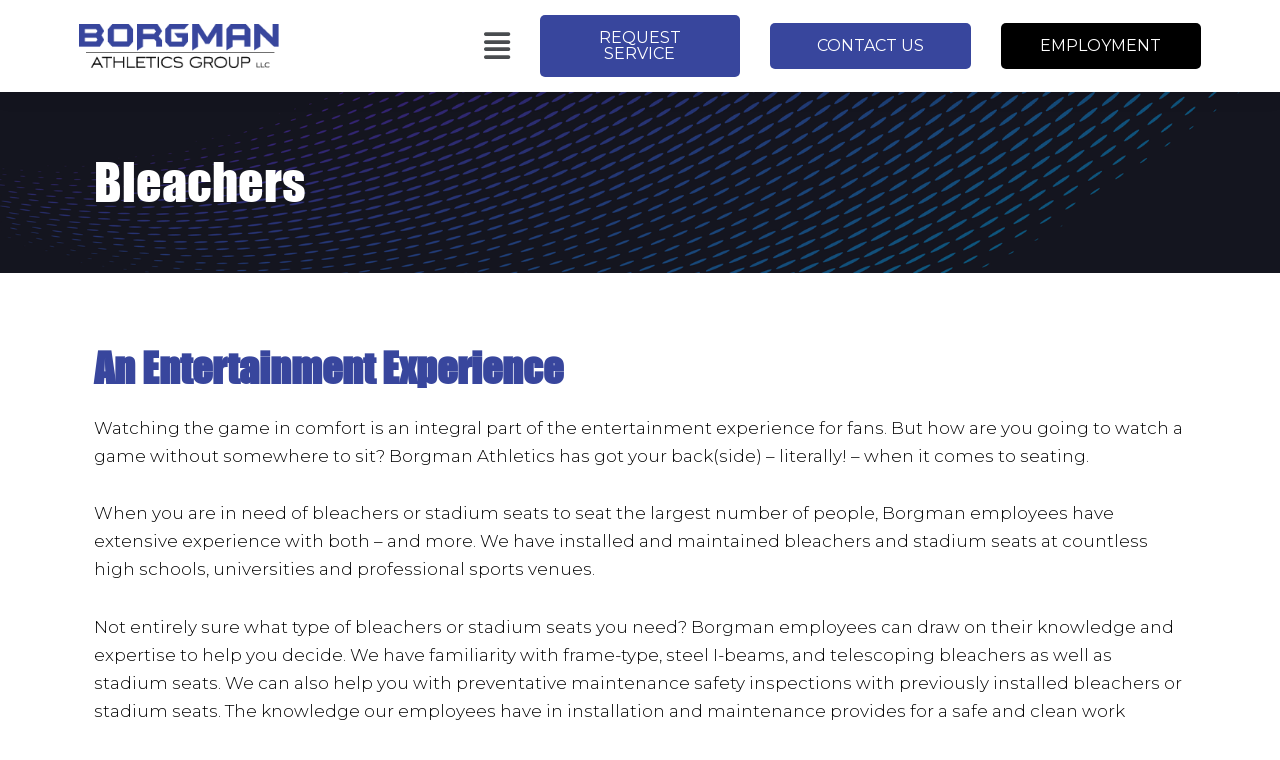

--- FILE ---
content_type: text/css
request_url: https://www.borgmanathletics.com/wp-content/uploads/elementor/css/post-21.css?ver=1724195739
body_size: 624
content:
.elementor-kit-21{--e-global-color-primary:#38469D;--e-global-color-secondary:#000000;--e-global-color-text:#002B51;--e-global-color-accent:#61CE70;--e-global-typography-primary-font-family:"Roboto";--e-global-typography-primary-font-weight:600;--e-global-typography-secondary-font-family:"Roboto Slab";--e-global-typography-secondary-font-weight:400;--e-global-typography-text-font-family:"Roboto";--e-global-typography-text-font-weight:400;--e-global-typography-accent-font-family:"Roboto";--e-global-typography-accent-font-weight:500;font-family:"Montserrat", Sans-serif;font-weight:300;}.elementor-kit-21 a{color:var( --e-global-color-primary );}.elementor-kit-21 h1{font-family:"IMPACT Font", Sans-serif;}.elementor-kit-21 h2{color:var( --e-global-color-primary );font-family:"IMPACT Font", Sans-serif;}.elementor-kit-21 h3{color:#002B51;font-family:"IMPACT Font", Sans-serif;}.elementor-kit-21 h4{color:#002B51;font-family:"IMPACT Font", Sans-serif;}.elementor-section.elementor-section-boxed > .elementor-container{max-width:1140px;}.e-con{--container-max-width:1140px;}.elementor-widget:not(:last-child){margin-block-end:20px;}.elementor-element{--widgets-spacing:20px 20px;}{}h1.entry-title{display:var(--page-title-display);}.elementor-kit-21 e-page-transition{background-color:#FFBC7D;}@media(max-width:1024px){.elementor-section.elementor-section-boxed > .elementor-container{max-width:1024px;}.e-con{--container-max-width:1024px;}}@media(max-width:767px){.elementor-section.elementor-section-boxed > .elementor-container{max-width:767px;}.e-con{--container-max-width:767px;}}/* Start Custom Fonts CSS */@font-face {
	font-family: 'IMPACT Font';
	font-style: normal;
	font-weight: normal;
	font-display: auto;
	src: url('https://www.borgmanathletics.com/wp-content/uploads/2023/07/impact.woff') format('woff'),
		url('https://www.borgmanathletics.com/wp-content/uploads/2023/07/impact.ttf') format('truetype');
}
/* End Custom Fonts CSS */

--- FILE ---
content_type: text/css
request_url: https://www.borgmanathletics.com/wp-content/uploads/elementor/css/post-485.css?ver=1724195762
body_size: 912
content:
.elementor-485 .elementor-element.elementor-element-6c5dc1a:not(.elementor-motion-effects-element-type-background), .elementor-485 .elementor-element.elementor-element-6c5dc1a > .elementor-motion-effects-container > .elementor-motion-effects-layer{background-color:#000000;background-image:url("https://www.borgmanathletics.com/wp-content/uploads/2023/07/53385793-07af-4270-8665-8edb92ad92c7.png");background-position:center center;background-repeat:no-repeat;background-size:cover;}.elementor-485 .elementor-element.elementor-element-6c5dc1a > .elementor-background-overlay{background-color:#000000;opacity:0.5;transition:background 0.3s, border-radius 0.3s, opacity 0.3s;}.elementor-485 .elementor-element.elementor-element-6c5dc1a{transition:background 0.3s, border 0.3s, border-radius 0.3s, box-shadow 0.3s;padding:02% 05% 2% 5%;}.elementor-485 .elementor-element.elementor-element-a2bc4b7 .elementor-heading-title{color:#FFFFFF;}.elementor-485 .elementor-element.elementor-element-1ce6d8c{transition:background 0.3s, border 0.3s, border-radius 0.3s, box-shadow 0.3s;padding:3% 5% 3% 5%;}.elementor-485 .elementor-element.elementor-element-1ce6d8c > .elementor-background-overlay{transition:background 0.3s, border-radius 0.3s, opacity 0.3s;}.elementor-485 .elementor-element.elementor-element-3cff8b9{text-align:left;}.elementor-485 .elementor-element.elementor-element-3cff8b9 > .elementor-widget-container{margin:0px 0px -30px 0px;}.elementor-485 .elementor-element.elementor-element-9bd00d0 .elementor-repeater-item-9548431 .elementor-button{color:#FFFFFF;background-color:var( --e-global-color-primary );border-style:solid;border-width:1px 1px 1px 1px;border-color:var( --e-global-color-primary );border-radius:5px 5px 5px 5px;}.elementor-485 .elementor-element.elementor-element-9bd00d0 .elementor-repeater-item-9548431 .elementor-button:hover{color:var( --e-global-color-primary );background-color:#02010100;border-color:var( --e-global-color-primary );}.elementor-485 .elementor-element.elementor-element-9bd00d0 .elementor-repeater-item-9548431 a.elementor-button .elementor-button-text{font-weight:700;text-transform:uppercase;}.elementor-485 .elementor-element.elementor-element-9bd00d0 .elementor-repeater-item-1be6593 .elementor-button{color:#FFFFFF;background-color:#000000;border-style:solid;border-width:1px 1px 1px 1px;border-color:#000000;border-radius:5px 5px 5px 5px;}.elementor-485 .elementor-element.elementor-element-9bd00d0 .elementor-repeater-item-1be6593 .elementor-button:hover{color:#000000;background-color:#02010100;border-color:#000000;}.elementor-485 .elementor-element.elementor-element-9bd00d0 .elementor-repeater-item-1be6593 a.elementor-button .elementor-button-text{font-size:16px;font-weight:700;text-transform:uppercase;}.elementor-485 .elementor-element.elementor-element-9bd00d0 .uael-dual-button-wrap .uael-button-wrapper{margin-right:calc( 10px / 2);margin-left:calc( 10px / 2);}.elementor-485 .elementor-element.elementor-element-9bd00d0.uael-button-stack-none .uael-dual-button-wrap{margin-right:calc( -10px / 2);margin-left:calc( -10px / 2);}.elementor-485 .elementor-element.elementor-element-9bd00d0.uael-button-stack-desktop .uael-dual-button-wrap .uael-button-wrapper{margin-bottom:calc( 10px / 2 );margin-top:calc( 10px / 2 );margin-right:0;margin-left:0;}.elementor-485 .elementor-element.elementor-element-9bd00d0.uael-button-stack-desktop .uael-dual-button-wrap .uael-button-wrapper:last-child{margin-bottom:0;}.elementor-485 .elementor-element.elementor-element-9bd00d0.uael-button-stack-desktop .uael-dual-button-wrap .uael-button-wrapper:first-child{margin-top:0;}.elementor-485 .elementor-element.elementor-element-9bd00d0 > .elementor-widget-container{margin:10px 0px 0px 0px;}@media(max-width:1024px) and (min-width:768px){.elementor-485 .elementor-element.elementor-element-4c7775d{width:100%;}}@media(max-width:1024px){.elementor-485 .elementor-element.elementor-element-6c5dc1a{padding:02% 0% 2% 0%;}.elementor-485 .elementor-element.elementor-element-1ce6d8c{padding:3% 0% 3% 0%;}.elementor-485 .elementor-element.elementor-element-9bd00d0.uael-button-stack-tablet .uael-dual-button-wrap .uael-button-wrapper{margin-bottom:calc( 10px / 2 );margin-top:calc( 10px / 2 );margin-right:0;margin-left:0;}.elementor-485 .elementor-element.elementor-element-9bd00d0.uael-button-stack-tablet .uael-dual-button-wrap .uael-button-wrapper:last-child{margin-bottom:0;}.elementor-485 .elementor-element.elementor-element-9bd00d0.uael-button-stack-tablet .uael-dual-button-wrap .uael-button-wrapper:first-child{margin-top:0;}}@media(max-width:767px){.elementor-485 .elementor-element.elementor-element-6c5dc1a{padding:5% 0% 5% 0%;}.elementor-485 .elementor-element.elementor-element-a2bc4b7{text-align:center;}.elementor-485 .elementor-element.elementor-element-a2bc4b7 .elementor-heading-title{line-height:1.2em;}.elementor-485 .elementor-element.elementor-element-1ce6d8c{padding:2% 0% 2% 0%;}.elementor-485 .elementor-element.elementor-element-9bd00d0.uael-button-stack-mobile .uael-dual-button-wrap .uael-button-wrapper{margin-bottom:calc( 10px / 2 );margin-top:calc( 10px / 2 );margin-right:0;margin-left:0;}.elementor-485 .elementor-element.elementor-element-9bd00d0.uael-button-stack-mobile .uael-dual-button-wrap .uael-button-wrapper:last-child{margin-bottom:0;}.elementor-485 .elementor-element.elementor-element-9bd00d0.uael-button-stack-mobile .uael-dual-button-wrap .uael-button-wrapper:first-child{margin-top:0;}.elementor-485 .elementor-element.elementor-element-9bd00d0 .uael-dual-button-wrap .uael-button-wrapper{margin-right:calc( 10px / 2);margin-left:calc( 10px / 2);}.elementor-485 .elementor-element.elementor-element-9bd00d0.uael-button-stack-none .uael-dual-button-wrap{margin-right:calc( -10px / 2);margin-left:calc( -10px / 2);}.elementor-485 .elementor-element.elementor-element-9bd00d0.uael-button-stack-desktop .uael-dual-button-wrap .uael-button-wrapper{margin-bottom:calc( 10px / 2 );margin-top:calc( 10px / 2 );margin-right:0;margin-left:0;}.elementor-485 .elementor-element.elementor-element-9bd00d0.uael-button-stack-desktop .uael-dual-button-wrap .uael-button-wrapper:last-child{margin-bottom:0;}.elementor-485 .elementor-element.elementor-element-9bd00d0.uael-button-stack-desktop .uael-dual-button-wrap .uael-button-wrapper:first-child{margin-top:0;}}

--- FILE ---
content_type: text/css
request_url: https://www.borgmanathletics.com/wp-content/uploads/elementor/css/post-24.css?ver=1759335379
body_size: 1313
content:
.elementor-24 .elementor-element.elementor-element-141c481c > .elementor-container > .elementor-column > .elementor-widget-wrap{align-content:center;align-items:center;}.elementor-24 .elementor-element.elementor-element-141c481c:not(.elementor-motion-effects-element-type-background), .elementor-24 .elementor-element.elementor-element-141c481c > .elementor-motion-effects-container > .elementor-motion-effects-layer{background-color:#FFFFFF;}.elementor-24 .elementor-element.elementor-element-141c481c{box-shadow:0px 0px 20px 0px rgba(0, 0, 0, 0.15);transition:background 0.3s, border 0.3s, border-radius 0.3s, box-shadow 0.3s;padding:0% 5% 0% 5%;}.elementor-24 .elementor-element.elementor-element-141c481c > .elementor-background-overlay{transition:background 0.3s, border-radius 0.3s, opacity 0.3s;}.elementor-24 .elementor-element.elementor-element-145e3533{text-align:left;}.elementor-bc-flex-widget .elementor-24 .elementor-element.elementor-element-456f180d.elementor-column .elementor-widget-wrap{align-items:center;}.elementor-24 .elementor-element.elementor-element-456f180d.elementor-column.elementor-element[data-element_type="column"] > .elementor-widget-wrap.elementor-element-populated{align-content:center;align-items:center;}.elementor-24 .elementor-element.elementor-element-f3fe52f .uael-nav-menu__toggle{margin-left:auto;margin-right:0;justify-content:flex-end;}.elementor-24 .elementor-element.elementor-element-f3fe52f li.menu-item a{justify-content:space-between;}.elementor-24 .elementor-element.elementor-element-f3fe52f .uael-flyout-wrapper .uael-side{width:300px;}.elementor-24 .elementor-element.elementor-element-f3fe52f .uael-flyout-open.left{left:-300px;}.elementor-24 .elementor-element.elementor-element-f3fe52f .uael-flyout-open.right{right:-300px;}.elementor-24 .elementor-element.elementor-element-f3fe52f .uael-flyout-content{padding:30px;background-color:#FFFFFF;}.elementor-24 .elementor-element.elementor-element-f3fe52f .menu-item a.uael-menu-item,.elementor-24 .elementor-element.elementor-element-f3fe52f .menu-item a.uael-sub-menu-item{padding-left:15px;padding-right:15px;}.elementor-24 .elementor-element.elementor-element-f3fe52f .menu-item a.uael-menu-item, .elementor-24 .elementor-element.elementor-element-f3fe52f .menu-item a.uael-sub-menu-item{padding-top:15px;padding-bottom:15px;}.elementor-24 .elementor-element.elementor-element-f3fe52f .menu-item a.uael-menu-item{font-weight:600;}.elementor-24 .elementor-element.elementor-element-f3fe52f .menu-item a.uael-menu-item:not(.elementor-button), .elementor-24 .elementor-element.elementor-element-f3fe52f .sub-menu a.uael-sub-menu-item{color:#000000;}.elementor-24 .elementor-element.elementor-element-f3fe52f .menu-item a.uael-menu-item:not(.elementor-button):hover,
								.elementor-24 .elementor-element.elementor-element-f3fe52f .sub-menu a.uael-sub-menu-item:hover,
								.elementor-24 .elementor-element.elementor-element-f3fe52f .menu-item.current-menu-item a.uael-menu-item:not(.elementor-button),
								.elementor-24 .elementor-element.elementor-element-f3fe52f .menu-item a.uael-menu-item.highlighted:not(.elementor-button),
								.elementor-24 .elementor-element.elementor-element-f3fe52f .menu-item a.uael-menu-item:not(.elementor-button):focus{color:var( --e-global-color-primary );}.elementor-24 .elementor-element.elementor-element-f3fe52f .sub-menu,
								.elementor-24 .elementor-element.elementor-element-f3fe52f nav.uael-dropdown,
								.elementor-24 .elementor-element.elementor-element-f3fe52f .uael-nav-menu nav.uael-dropdown-expandible,
								.elementor-24 .elementor-element.elementor-element-f3fe52f .uael-nav-menu nav.uael-dropdown-expandible .menu-item a.uael-menu-item,
								.elementor-24 .elementor-element.elementor-element-f3fe52f .uael-nav-menu nav.uael-dropdown-expandible .menu-item .sub-menu,
								.elementor-24 .elementor-element.elementor-element-f3fe52f nav.uael-dropdown .menu-item a.uael-menu-item,
								.elementor-24 .elementor-element.elementor-element-f3fe52f nav.uael-dropdown .menu-item a.uael-sub-menu-item{background-color:#fff;}.elementor-24 .elementor-element.elementor-element-f3fe52f .sub-menu li a.uael-sub-menu-item,
						.elementor-24 .elementor-element.elementor-element-f3fe52f nav.uael-dropdown li a.uael-menu-item,
						.elementor-24 .elementor-element.elementor-element-f3fe52f nav.uael-dropdown li a.uael-sub-menu-item,
						.elementor-24 .elementor-element.elementor-element-f3fe52f nav.uael-dropdown-expandible li a.uael-menu-item,
						.elementor-24 .elementor-element.elementor-element-f3fe52f nav.uael-dropdown-expandible li a.uael-sub-menu-item{padding-left:15px;padding-right:15px;}.elementor-24 .elementor-element.elementor-element-f3fe52f .sub-menu a.uael-sub-menu-item,
						 .elementor-24 .elementor-element.elementor-element-f3fe52f nav.uael-dropdown li a.uael-menu-item,
						 .elementor-24 .elementor-element.elementor-element-f3fe52f nav.uael-dropdown li a.uael-sub-menu-item,
						 .elementor-24 .elementor-element.elementor-element-f3fe52f nav.uael-dropdown-expandible li a.uael-menu-item,
						 .elementor-24 .elementor-element.elementor-element-f3fe52f nav.uael-dropdown-expandible li a.uael-sub-menu-item{padding-top:15px;padding-bottom:15px;}.elementor-24 .elementor-element.elementor-element-f3fe52f .sub-menu li.menu-item:not(:last-child),
						.elementor-24 .elementor-element.elementor-element-f3fe52f nav.uael-dropdown li.menu-item:not(:last-child),
						.elementor-24 .elementor-element.elementor-element-f3fe52f nav.uael-dropdown-expandible li.menu-item:not(:last-child){border-bottom-style:solid;border-bottom-color:#c4c4c4;border-bottom-width:1px;}.elementor-24 .elementor-element.elementor-element-f3fe52f .uael-nav-menu-icon{font-size:30px;}.elementor-24 .elementor-element.elementor-element-f3fe52f .uael-nav-menu-icon svg{font-size:30px;line-height:30px;height:30px;width:30px;}.elementor-24 .elementor-element.elementor-element-f3fe52f .uael-flyout-close{color:#7A7A7A;}.elementor-24 .elementor-element.elementor-element-f3fe52f .uael-flyout-close svg{fill:#7A7A7A;}.elementor-bc-flex-widget .elementor-24 .elementor-element.elementor-element-42d927f5.elementor-column .elementor-widget-wrap{align-items:center;}.elementor-24 .elementor-element.elementor-element-42d927f5.elementor-column.elementor-element[data-element_type="column"] > .elementor-widget-wrap.elementor-element-populated{align-content:center;align-items:center;}.elementor-24 .elementor-element.elementor-element-c132e27 .elementor-button{font-size:16px;font-weight:400;text-transform:uppercase;fill:#FFFFFF;color:#FFFFFF;background-color:var( --e-global-color-primary );border-radius:5px 5px 5px 5px;}.elementor-bc-flex-widget .elementor-24 .elementor-element.elementor-element-ff089f1.elementor-column .elementor-widget-wrap{align-items:center;}.elementor-24 .elementor-element.elementor-element-ff089f1.elementor-column.elementor-element[data-element_type="column"] > .elementor-widget-wrap.elementor-element-populated{align-content:center;align-items:center;}.elementor-24 .elementor-element.elementor-element-894e703 .elementor-button{font-size:16px;font-weight:400;text-transform:uppercase;fill:#FFFFFF;color:#FFFFFF;background-color:var( --e-global-color-primary );border-radius:5px 5px 5px 5px;}.elementor-bc-flex-widget .elementor-24 .elementor-element.elementor-element-4923568.elementor-column .elementor-widget-wrap{align-items:center;}.elementor-24 .elementor-element.elementor-element-4923568.elementor-column.elementor-element[data-element_type="column"] > .elementor-widget-wrap.elementor-element-populated{align-content:center;align-items:center;}.elementor-24 .elementor-element.elementor-element-3edcfc5 .elementor-button{font-size:16px;font-weight:400;text-transform:uppercase;fill:#FFFFFF;color:#FFFFFF;background-color:#000000;border-radius:5px 5px 5px 5px;}@media(max-width:1024px) and (min-width:768px){.elementor-24 .elementor-element.elementor-element-1e0b7076{width:25%;}.elementor-24 .elementor-element.elementor-element-456f180d{width:23%;}.elementor-24 .elementor-element.elementor-element-42d927f5{width:15%;}.elementor-24 .elementor-element.elementor-element-ff089f1{width:15%;}.elementor-24 .elementor-element.elementor-element-4923568{width:20%;}}@media(max-width:1024px){.elementor-24 .elementor-element.elementor-element-141c481c{padding:0px 10px 0px 10px;}.elementor-24 .elementor-element.elementor-element-145e3533 img{width:100%;}.elementor-24 .elementor-element.elementor-element-456f180d > .elementor-element-populated{padding:0px 0px 0px 0px;}.elementor-24 .elementor-element.elementor-element-f3fe52f .uael-nav-menu-icon{font-size:25px;}.elementor-24 .elementor-element.elementor-element-f3fe52f .uael-nav-menu-icon svg{font-size:25px;line-height:25px;height:25px;width:25px;}.elementor-24 .elementor-element.elementor-element-c132e27 .elementor-button{font-size:14px;padding:10px 10px 10px 10px;}.elementor-24 .elementor-element.elementor-element-c132e27 > .elementor-widget-container{padding:0px 0px 0px 0px;}.elementor-24 .elementor-element.elementor-element-894e703 .elementor-button{font-size:14px;padding:10px 10px 10px 10px;}.elementor-24 .elementor-element.elementor-element-894e703 > .elementor-widget-container{padding:0px 0px 0px 0px;}.elementor-24 .elementor-element.elementor-element-3edcfc5 .elementor-button{font-size:14px;padding:10px 10px 10px 10px;}.elementor-24 .elementor-element.elementor-element-3edcfc5 > .elementor-widget-container{padding:0px 0px 0px 0px;}}@media(max-width:767px){.elementor-24 .elementor-element.elementor-element-141c481c{margin-top:0px;margin-bottom:0px;padding:0px 10px 0px 10px;}.elementor-24 .elementor-element.elementor-element-1e0b7076{width:65%;}.elementor-24 .elementor-element.elementor-element-145e3533 img{width:175px;}.elementor-24 .elementor-element.elementor-element-456f180d{width:20%;}.elementor-24 .elementor-element.elementor-element-f3fe52f .uael-nav-menu__toggle{margin-left:auto;margin-right:0;justify-content:flex-end;}.elementor-24 .elementor-element.elementor-element-f3fe52f .uael-nav-menu-icon{font-size:30px;}.elementor-24 .elementor-element.elementor-element-f3fe52f .uael-nav-menu-icon svg{font-size:30px;line-height:30px;height:30px;width:30px;}.elementor-24 .elementor-element.elementor-element-42d927f5{width:100%;}.elementor-24 .elementor-element.elementor-element-42d927f5 > .elementor-element-populated{padding:05px 0px 05px 0px;}.elementor-24 .elementor-element.elementor-element-c132e27 .elementor-button{padding:8px 15px 8px 15px;}.elementor-24 .elementor-element.elementor-element-c132e27 > .elementor-widget-container{padding:0px 0px 0px 0px;}.elementor-24 .elementor-element.elementor-element-ff089f1{width:100%;}.elementor-24 .elementor-element.elementor-element-ff089f1 > .elementor-element-populated{padding:05px 0px 05px 0px;}.elementor-24 .elementor-element.elementor-element-894e703 .elementor-button{padding:8px 15px 8px 15px;}.elementor-24 .elementor-element.elementor-element-894e703 > .elementor-widget-container{padding:0px 0px 0px 0px;}.elementor-24 .elementor-element.elementor-element-4923568{width:100%;}.elementor-24 .elementor-element.elementor-element-4923568 > .elementor-element-populated{padding:0px 0px 5px 0px;}.elementor-24 .elementor-element.elementor-element-3edcfc5 .elementor-button{padding:8px 15px 8px 15px;}.elementor-24 .elementor-element.elementor-element-3edcfc5 > .elementor-widget-container{padding:0px 0px 0px 0px;}}

--- FILE ---
content_type: text/css
request_url: https://www.borgmanathletics.com/wp-content/uploads/elementor/css/post-26.css?ver=1759331476
body_size: 1165
content:
.elementor-26 .elementor-element.elementor-element-c8617d6{padding:3% 5% 03% 05%;}.elementor-bc-flex-widget .elementor-26 .elementor-element.elementor-element-50a5543.elementor-column .elementor-widget-wrap{align-items:center;}.elementor-26 .elementor-element.elementor-element-50a5543.elementor-column.elementor-element[data-element_type="column"] > .elementor-widget-wrap.elementor-element-populated{align-content:center;align-items:center;}.elementor-26 .elementor-element.elementor-element-b99d2fe img{filter:brightness( 100% ) contrast( 100% ) saturate( 0% ) blur( 0px ) hue-rotate( 0deg );}.elementor-bc-flex-widget .elementor-26 .elementor-element.elementor-element-fe61a04.elementor-column .elementor-widget-wrap{align-items:center;}.elementor-26 .elementor-element.elementor-element-fe61a04.elementor-column.elementor-element[data-element_type="column"] > .elementor-widget-wrap.elementor-element-populated{align-content:center;align-items:center;}.elementor-bc-flex-widget .elementor-26 .elementor-element.elementor-element-8b834ce.elementor-column .elementor-widget-wrap{align-items:center;}.elementor-26 .elementor-element.elementor-element-8b834ce.elementor-column.elementor-element[data-element_type="column"] > .elementor-widget-wrap.elementor-element-populated{align-content:center;align-items:center;}.elementor-26 .elementor-element.elementor-element-8b834ce > .elementor-element-populated{padding:10px 10px 10px 10px;}.elementor-26 .elementor-element.elementor-element-f8ed3bf{text-align:center;}.elementor-bc-flex-widget .elementor-26 .elementor-element.elementor-element-589190d.elementor-column .elementor-widget-wrap{align-items:center;}.elementor-26 .elementor-element.elementor-element-589190d.elementor-column.elementor-element[data-element_type="column"] > .elementor-widget-wrap.elementor-element-populated{align-content:center;align-items:center;}.elementor-26 .elementor-element.elementor-element-c508a72:not(.elementor-motion-effects-element-type-background), .elementor-26 .elementor-element.elementor-element-c508a72 > .elementor-motion-effects-container > .elementor-motion-effects-layer{background-color:var( --e-global-color-primary );}.elementor-26 .elementor-element.elementor-element-c508a72{transition:background 0.3s, border 0.3s, border-radius 0.3s, box-shadow 0.3s;padding:01% 05% 1% 5%;}.elementor-26 .elementor-element.elementor-element-c508a72 > .elementor-background-overlay{transition:background 0.3s, border-radius 0.3s, opacity 0.3s;}.elementor-bc-flex-widget .elementor-26 .elementor-element.elementor-element-09bcfab.elementor-column .elementor-widget-wrap{align-items:center;}.elementor-26 .elementor-element.elementor-element-09bcfab.elementor-column.elementor-element[data-element_type="column"] > .elementor-widget-wrap.elementor-element-populated{align-content:center;align-items:center;}.elementor-26 .elementor-element.elementor-element-a6dbe77 .uael-retina-image-container, .elementor-26 .elementor-element.elementor-element-a6dbe77 .uael-caption-width{text-align:center;}.elementor-26 .elementor-element.elementor-element-a6dbe77 .uael-retina-image img{width:250px;}.elementor-26 .elementor-element.elementor-element-a6dbe77 .uael-retina-image .wp-caption .widget-image-caption{width:250px;display:inline-block;}.elementor-26 .elementor-element.elementor-element-a6dbe77 .uael-retina-image-container .uael-retina-img{border-style:none;}.elementor-26 .elementor-element.elementor-element-a6dbe77 > .elementor-widget-container{margin:0px 0px 10px 0px;}.elementor-26 .elementor-element.elementor-element-c26eaca .elementor-icon-list-items:not(.elementor-inline-items) .elementor-icon-list-item:not(:last-child){padding-bottom:calc(10px/2);}.elementor-26 .elementor-element.elementor-element-c26eaca .elementor-icon-list-items:not(.elementor-inline-items) .elementor-icon-list-item:not(:first-child){margin-top:calc(10px/2);}.elementor-26 .elementor-element.elementor-element-c26eaca .elementor-icon-list-items.elementor-inline-items .elementor-icon-list-item{margin-right:calc(10px/2);margin-left:calc(10px/2);}.elementor-26 .elementor-element.elementor-element-c26eaca .elementor-icon-list-items.elementor-inline-items{margin-right:calc(-10px/2);margin-left:calc(-10px/2);}body.rtl .elementor-26 .elementor-element.elementor-element-c26eaca .elementor-icon-list-items.elementor-inline-items .elementor-icon-list-item:after{left:calc(-10px/2);}body:not(.rtl) .elementor-26 .elementor-element.elementor-element-c26eaca .elementor-icon-list-items.elementor-inline-items .elementor-icon-list-item:after{right:calc(-10px/2);}.elementor-26 .elementor-element.elementor-element-c26eaca .elementor-icon-list-icon i{color:#FFFFFF;transition:color 0.3s;}.elementor-26 .elementor-element.elementor-element-c26eaca .elementor-icon-list-icon svg{fill:#FFFFFF;transition:fill 0.3s;}.elementor-26 .elementor-element.elementor-element-c26eaca{--e-icon-list-icon-size:20px;--icon-vertical-offset:0px;}.elementor-26 .elementor-element.elementor-element-c26eaca .elementor-icon-list-item > .elementor-icon-list-text, .elementor-26 .elementor-element.elementor-element-c26eaca .elementor-icon-list-item > a{font-weight:600;}.elementor-26 .elementor-element.elementor-element-c26eaca .elementor-icon-list-text{color:#FFFFFF;transition:color 0.3s;}.elementor-26 .elementor-element.elementor-element-0e5d0d4 .elementor-icon-list-icon i{color:#FFFFFF;transition:color 0.3s;}.elementor-26 .elementor-element.elementor-element-0e5d0d4 .elementor-icon-list-icon svg{fill:#FFFFFF;transition:fill 0.3s;}.elementor-26 .elementor-element.elementor-element-0e5d0d4{--e-icon-list-icon-size:20px;--icon-vertical-offset:0px;}.elementor-26 .elementor-element.elementor-element-0e5d0d4 .elementor-icon-list-item > .elementor-icon-list-text, .elementor-26 .elementor-element.elementor-element-0e5d0d4 .elementor-icon-list-item > a{font-weight:600;}.elementor-26 .elementor-element.elementor-element-0e5d0d4 .elementor-icon-list-text{color:#FFFFFF;transition:color 0.3s;}.elementor-26 .elementor-element.elementor-element-0e5d0d4 > .elementor-widget-container{margin:-10px 0px 0px 0px;}.elementor-26 .elementor-element.elementor-element-a60ecad .elementor-icon-list-icon i{color:#FFFFFF;transition:color 0.3s;}.elementor-26 .elementor-element.elementor-element-a60ecad .elementor-icon-list-icon svg{fill:#FFFFFF;transition:fill 0.3s;}.elementor-26 .elementor-element.elementor-element-a60ecad{--e-icon-list-icon-size:25px;--icon-vertical-offset:0px;}.elementor-26 .elementor-element.elementor-element-a60ecad .elementor-icon-list-item > .elementor-icon-list-text, .elementor-26 .elementor-element.elementor-element-a60ecad .elementor-icon-list-item > a{font-weight:600;}.elementor-26 .elementor-element.elementor-element-a60ecad .elementor-icon-list-text{color:#FFFFFF;transition:color 0.3s;}.elementor-26 .elementor-element.elementor-element-4596a30{text-align:center;color:#FFFFFF;font-size:14px;line-height:1.3em;}.elementor-26 .elementor-element.elementor-element-4596a30 > .elementor-widget-container{margin:0px 0px -30px 0px;}@media(max-width:1024px){.elementor-26 .elementor-element.elementor-element-c8617d6{padding:01% 0% 01% 0%;}.elementor-26 .elementor-element.elementor-element-c508a72{padding:3% 0% 3% 0%;}}@media(max-width:767px){.elementor-26 .elementor-element.elementor-element-c8617d6{padding:05% 0% 05% 0%;}.elementor-26 .elementor-element.elementor-element-50a5543{width:25%;}.elementor-26 .elementor-element.elementor-element-50a5543 > .elementor-element-populated{padding:10px 10px 10px 10px;}.elementor-26 .elementor-element.elementor-element-fe61a04{width:25%;}.elementor-26 .elementor-element.elementor-element-fe61a04 > .elementor-element-populated{padding:10px 10px 10px 10px;}.elementor-26 .elementor-element.elementor-element-8b834ce > .elementor-element-populated{padding:20px 20px 20px 20px;}.elementor-26 .elementor-element.elementor-element-589190d{width:25%;}.elementor-26 .elementor-element.elementor-element-589190d > .elementor-element-populated{padding:10px 10px 10px 10px;}.elementor-26 .elementor-element.elementor-element-07f6e90{width:25%;}.elementor-bc-flex-widget .elementor-26 .elementor-element.elementor-element-07f6e90.elementor-column .elementor-widget-wrap{align-items:center;}.elementor-26 .elementor-element.elementor-element-07f6e90.elementor-column.elementor-element[data-element_type="column"] > .elementor-widget-wrap.elementor-element-populated{align-content:center;align-items:center;}.elementor-26 .elementor-element.elementor-element-07f6e90 > .elementor-element-populated{padding:10px 10px 10px 10px;}.elementor-26 .elementor-element.elementor-element-c508a72{padding:5% 0% 5% 0%;}.elementor-26 .elementor-element.elementor-element-c26eaca .elementor-icon-list-items:not(.elementor-inline-items) .elementor-icon-list-item:not(:last-child){padding-bottom:calc(5px/2);}.elementor-26 .elementor-element.elementor-element-c26eaca .elementor-icon-list-items:not(.elementor-inline-items) .elementor-icon-list-item:not(:first-child){margin-top:calc(5px/2);}.elementor-26 .elementor-element.elementor-element-c26eaca .elementor-icon-list-items.elementor-inline-items .elementor-icon-list-item{margin-right:calc(5px/2);margin-left:calc(5px/2);}.elementor-26 .elementor-element.elementor-element-c26eaca .elementor-icon-list-items.elementor-inline-items{margin-right:calc(-5px/2);margin-left:calc(-5px/2);}body.rtl .elementor-26 .elementor-element.elementor-element-c26eaca .elementor-icon-list-items.elementor-inline-items .elementor-icon-list-item:after{left:calc(-5px/2);}body:not(.rtl) .elementor-26 .elementor-element.elementor-element-c26eaca .elementor-icon-list-items.elementor-inline-items .elementor-icon-list-item:after{right:calc(-5px/2);}.elementor-26 .elementor-element.elementor-element-c26eaca{--e-icon-list-icon-size:15px;}.elementor-26 .elementor-element.elementor-element-c26eaca .elementor-icon-list-item > .elementor-icon-list-text, .elementor-26 .elementor-element.elementor-element-c26eaca .elementor-icon-list-item > a{font-size:14px;}.elementor-26 .elementor-element.elementor-element-0e5d0d4{--e-icon-list-icon-size:15px;}.elementor-26 .elementor-element.elementor-element-0e5d0d4 .elementor-icon-list-item > .elementor-icon-list-text, .elementor-26 .elementor-element.elementor-element-0e5d0d4 .elementor-icon-list-item > a{font-size:14px;line-height:2em;}.elementor-26 .elementor-element.elementor-element-a60ecad{--e-icon-list-icon-size:20px;}.elementor-26 .elementor-element.elementor-element-4596a30{font-size:10px;}}